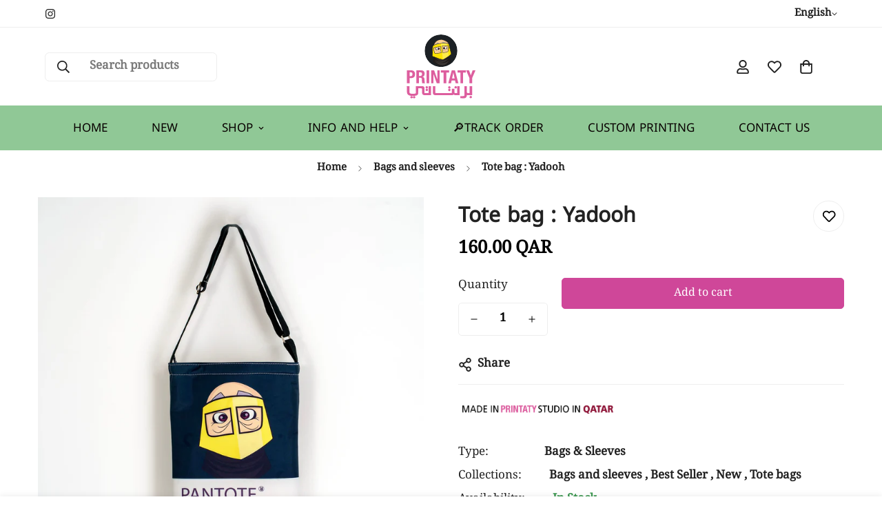

--- FILE ---
content_type: text/javascript; charset=utf-8
request_url: https://printaty.com/en/products/totebag_yadooh_1.js
body_size: 463
content:
{"id":8526569931030,"title":"Tote bag : Yadooh","handle":"totebag_yadooh_1","description":"Yadooh is the character of Printaty.. with her beautiful clothes, her heroism, her head covering, and her henna-dyed fingers.. she is a symbol of the caring grandmother around whom the family gathers to drink Arabic coffee and chat.\n\u003cul style=\";text-align: left; direction: ltr;\"\u003e\n\u003cli style=\";text-align: left; direction: ltr;\"\u003e42 x 30 cm bag made of durable, waterproof PVC fabric\u003c\/li\u003e\n\u003cli style=\";text-align: left; direction: ltr;\"\u003eLined with neoprene inside.\u003c\/li\u003e\n\u003cli style=\";text-align: left; direction: ltr;\"\u003estretchy fabric rope\u003c\/li\u003e\n\u003cli style=\";text-align: left; direction: ltr;\"\u003eZipper and inner pocket\u003c\/li\u003e\n\u003cli style=\";text-align: left; direction: ltr;\"\u003eMade in Qatar\u003c\/li\u003e\n\u003c\/ul\u003e\n\u003cp style=\";text-align: left; direction: ltr;\"\u003e\u003cbr\u003e\u003c\/p\u003e","published_at":"2023-08-26T12:32:26+03:00","created_at":"2023-08-26T12:21:21+03:00","vendor":"2023","type":"Bags \u0026amp; Sleeves","tags":["active","bags","tote","tote bag"],"price":16000,"price_min":16000,"price_max":16000,"available":true,"price_varies":false,"compare_at_price":null,"compare_at_price_min":0,"compare_at_price_max":0,"compare_at_price_varies":false,"variants":[{"id":46040915575062,"title":"Default Title","option1":"Default Title","option2":null,"option3":null,"sku":"Pantote_yadooh","requires_shipping":true,"taxable":true,"featured_image":null,"available":true,"name":"Tote bag : Yadooh","public_title":null,"options":["Default Title"],"price":16000,"weight":400,"compare_at_price":null,"inventory_quantity":1,"inventory_management":"shopify","inventory_policy":"deny","barcode":"43902486","requires_selling_plan":false,"selling_plan_allocations":[]}],"images":["\/\/cdn.shopify.com\/s\/files\/1\/0217\/5220\/files\/pantote__0010_yadoohface_1406493f-d1ae-4a38-a3e0-231f42b5f04d.jpg?v=1693041683"],"featured_image":"\/\/cdn.shopify.com\/s\/files\/1\/0217\/5220\/files\/pantote__0010_yadoohface_1406493f-d1ae-4a38-a3e0-231f42b5f04d.jpg?v=1693041683","options":[{"name":"Title","position":1,"values":["Default Title"]}],"url":"\/en\/products\/totebag_yadooh_1","media":[{"alt":null,"id":34558343184662,"position":1,"preview_image":{"aspect_ratio":1.0,"height":2000,"width":2000,"src":"https:\/\/cdn.shopify.com\/s\/files\/1\/0217\/5220\/files\/pantote__0010_yadoohface_1406493f-d1ae-4a38-a3e0-231f42b5f04d.jpg?v=1693041683"},"aspect_ratio":1.0,"height":2000,"media_type":"image","src":"https:\/\/cdn.shopify.com\/s\/files\/1\/0217\/5220\/files\/pantote__0010_yadoohface_1406493f-d1ae-4a38-a3e0-231f42b5f04d.jpg?v=1693041683","width":2000}],"requires_selling_plan":false,"selling_plan_groups":[]}

--- FILE ---
content_type: text/javascript
request_url: https://printaty.com/cdn/shop/t/56/assets/wishlist.js?v=16470808071557734181734516728
body_size: 621
content:
class Wishlist{constructor(){this.isWishlistPage=!1,this.storageKey="m-wishlist-products",this.products=[],this.productNodes={},this.pageTemplate="page.wishlist",this.addedClass="added-to-wishlist",this.hasItemClass="wishlist-has-item",this.selectors={container:".m-wishlist-page-content__wrapper",noProducts:".m-wishlist-no-products",wrapper:".m-wishlist-card",productCard:".m-product-card",wishlistButton:".m-wishlist-button",wishlistText:".m-wishlist-button-text",removeButton:".m-wishlist-remove-button",count:".m-wishlist-count"},this.products=Array.from(new Set(Array.from(JSON.parse(localStorage.getItem(this.storageKey))||[]))),this.isWishlistPage=MinimogSettings.template===this.pageTemplate,this.init()}init=async()=>{this.isWishlistPage&&(await this.renderWishlistPage(),this.addEventToRemoveButtons()),this.setWishlistButtonsState(),this.addEventToWishlistButtons(),this.updateWishlistCount()};saveToStorage=()=>{this.products=Array.from(new Set(this.products)),localStorage.setItem(this.storageKey,JSON.stringify(this.products))};addToWishlist(handle){handle&&this.products.indexOf(handle)===-1&&(this.products.push(handle),this.saveToStorage())}removeFromWishlist(handle){this.products=this.products.filter(hdl=>hdl!==handle),this.saveToStorage()}setWishlistButtonsState=()=>{document.querySelectorAll(this.selectors.wishlistButton).forEach(btn=>{const prodHandle=btn&&btn.dataset.productHandle;this.products.indexOf(prodHandle)>=0&&btn&&!btn.classList.contains(this.addedClass)&&(this.toggleButtonState(btn,!0),this.isWishlistPage&&(btn.classList.remove(this.selectors.wishlistButton.replace(".","")),btn.classList.add(this.selectors.removeButton.replace(".",""))))})};updateWishlistCount=()=>{const size=this.products.length;[...document.querySelectorAll(this.selectors.count)].forEach(elem=>{elem.textContent=size,size<1?elem.classList.add("m:hidden"):elem.classList.remove("m:hidden")});const method=size?"add":"remove";document.body.classList[method](this.hasItemClass)};addEventToWishlistButtons=()=>{addEventDelegate({selector:this.selectors.wishlistButton,handler:(e,btn)=>{e.preventDefault();const productHandle=btn&&btn.dataset.productHandle;if(productHandle){const active=!btn.classList.contains(this.addedClass);this.toggleButtonState(btn,active),this.updateWishlistCount(),document.querySelectorAll(this.selectors.wishlistButton).forEach(btnItem=>{if(btnItem&&btnItem.dataset.productHandle===productHandle&&btnItem!==btn){const isAdded=!btnItem.classList.contains(this.addedClass);this.toggleButtonState(btnItem,isAdded)}})}}})};toggleButtonState=(btn,active)=>{const productHandle=btn&&btn.dataset.productHandle,wishlistText=btn&&btn.querySelector(this.selectors.wishlistText);if(active?(this.addToWishlist(productHandle),btn.classList.add(this.addedClass)):(this.removeFromWishlist(productHandle),btn.classList.remove(this.addedClass)),wishlistText){const temp=wishlistText.dataset.revertText;wishlistText.dataset.revertText=wishlistText.textContent,wishlistText.textContent=temp}};addEventToRemoveButtons=()=>{addEventDelegate({selector:this.selectors.removeButton,handler:(e,btn)=>{e.preventDefault();const prod=btn&&btn.closest(this.selectors.wrapper);prod&&prod.remove();const productHandle=btn&&btn.dataset.productHandle;productHandle&&(this.removeFromWishlist(productHandle),this.updateWishlistCount(),this.products.length||this.showNoProductsMessage())}})};wishlistRemoveButton(prdHandle){const html='<svg class="m-svg-icon--medium" fill="none" stroke="currentColor" viewBox="0 0 24 24" xmlns="http://www.w3.org/2000/svg"><path stroke-linecap="round" stroke-linejoin="round" stroke-width="2" d="M6 18L18 6M6 6l12 12"></path></svg>',button=document.createElement("DIV");return button.classList.add("m-tooltip","m-wishlist-remove-button","m:block","md:m:hidden"),button.setAttribute("data-product-handle",prdHandle),button.innerHTML=html,button}renderWishlistPage=async()=>{const container=document.querySelector(this.selectors.container);if(container){let noItemAvailable=!0;if(this.products.length){const promises=this.products.map(async hdl=>{const url=formatUrl("products",hdl,"view=grid-card-item"),prodHTML=await fetchCache(url),item=document.createElement("DIV");item.classList.add("m:hidden","m:column","m-wishlist-card"),item.innerHTML=prodHTML,item.querySelector(this.selectors.productCard)&&(noItemAvailable=!1,item.appendChild(this.wishlistRemoveButton(hdl)),this.productNodes[hdl]=item)});await Promise.all(promises),this.products.forEach(hdl=>{const prod=this.productNodes[hdl];prod&&(container.appendChild(prod),MinimogTheme.CompareProduct&&MinimogTheme.CompareProduct.setCompareButtonsState(),prod.classList.remove("m:hidden"))})}noItemAvailable?this.showNoProductsMessage():this.setWishlistButtonsState(),container.classList.add("is-visible")}};showNoProductsMessage=()=>{const container=document.querySelector(this.selectors.container),noProducts=document.querySelector(this.selectors.noProducts);container.classList.add("m:hidden"),noProducts.classList.remove("m:hidden")}}MinimogTheme.Wishlist=new Wishlist;
//# sourceMappingURL=/cdn/shop/t/56/assets/wishlist.js.map?v=16470808071557734181734516728


--- FILE ---
content_type: text/javascript; charset=utf-8
request_url: https://printaty.com/en/products/totebag_yadooh_1.js
body_size: -47
content:
{"id":8526569931030,"title":"Tote bag : Yadooh","handle":"totebag_yadooh_1","description":"Yadooh is the character of Printaty.. with her beautiful clothes, her heroism, her head covering, and her henna-dyed fingers.. she is a symbol of the caring grandmother around whom the family gathers to drink Arabic coffee and chat.\n\u003cul style=\";text-align: left; direction: ltr;\"\u003e\n\u003cli style=\";text-align: left; direction: ltr;\"\u003e42 x 30 cm bag made of durable, waterproof PVC fabric\u003c\/li\u003e\n\u003cli style=\";text-align: left; direction: ltr;\"\u003eLined with neoprene inside.\u003c\/li\u003e\n\u003cli style=\";text-align: left; direction: ltr;\"\u003estretchy fabric rope\u003c\/li\u003e\n\u003cli style=\";text-align: left; direction: ltr;\"\u003eZipper and inner pocket\u003c\/li\u003e\n\u003cli style=\";text-align: left; direction: ltr;\"\u003eMade in Qatar\u003c\/li\u003e\n\u003c\/ul\u003e\n\u003cp style=\";text-align: left; direction: ltr;\"\u003e\u003cbr\u003e\u003c\/p\u003e","published_at":"2023-08-26T12:32:26+03:00","created_at":"2023-08-26T12:21:21+03:00","vendor":"2023","type":"Bags \u0026amp; Sleeves","tags":["active","bags","tote","tote bag"],"price":16000,"price_min":16000,"price_max":16000,"available":true,"price_varies":false,"compare_at_price":null,"compare_at_price_min":0,"compare_at_price_max":0,"compare_at_price_varies":false,"variants":[{"id":46040915575062,"title":"Default Title","option1":"Default Title","option2":null,"option3":null,"sku":"Pantote_yadooh","requires_shipping":true,"taxable":true,"featured_image":null,"available":true,"name":"Tote bag : Yadooh","public_title":null,"options":["Default Title"],"price":16000,"weight":400,"compare_at_price":null,"inventory_quantity":1,"inventory_management":"shopify","inventory_policy":"deny","barcode":"43902486","requires_selling_plan":false,"selling_plan_allocations":[]}],"images":["\/\/cdn.shopify.com\/s\/files\/1\/0217\/5220\/files\/pantote__0010_yadoohface_1406493f-d1ae-4a38-a3e0-231f42b5f04d.jpg?v=1693041683"],"featured_image":"\/\/cdn.shopify.com\/s\/files\/1\/0217\/5220\/files\/pantote__0010_yadoohface_1406493f-d1ae-4a38-a3e0-231f42b5f04d.jpg?v=1693041683","options":[{"name":"Title","position":1,"values":["Default Title"]}],"url":"\/en\/products\/totebag_yadooh_1","media":[{"alt":null,"id":34558343184662,"position":1,"preview_image":{"aspect_ratio":1.0,"height":2000,"width":2000,"src":"https:\/\/cdn.shopify.com\/s\/files\/1\/0217\/5220\/files\/pantote__0010_yadoohface_1406493f-d1ae-4a38-a3e0-231f42b5f04d.jpg?v=1693041683"},"aspect_ratio":1.0,"height":2000,"media_type":"image","src":"https:\/\/cdn.shopify.com\/s\/files\/1\/0217\/5220\/files\/pantote__0010_yadoohface_1406493f-d1ae-4a38-a3e0-231f42b5f04d.jpg?v=1693041683","width":2000}],"requires_selling_plan":false,"selling_plan_groups":[]}